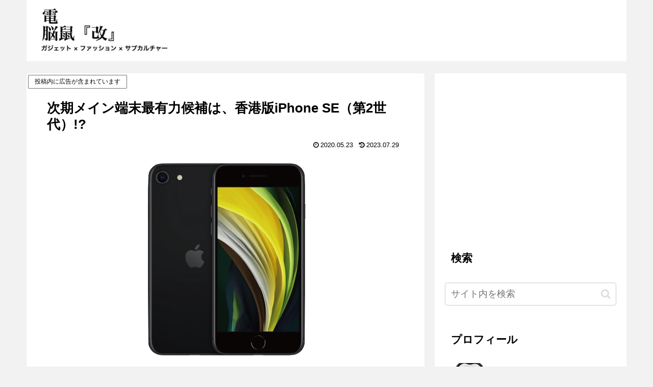

--- FILE ---
content_type: text/html; charset=utf-8
request_url: https://www.google.com/recaptcha/api2/aframe
body_size: 269
content:
<!DOCTYPE HTML><html><head><meta http-equiv="content-type" content="text/html; charset=UTF-8"></head><body><script nonce="wTGuP8QqbUHwJWHNf2w7QQ">/** Anti-fraud and anti-abuse applications only. See google.com/recaptcha */ try{var clients={'sodar':'https://pagead2.googlesyndication.com/pagead/sodar?'};window.addEventListener("message",function(a){try{if(a.source===window.parent){var b=JSON.parse(a.data);var c=clients[b['id']];if(c){var d=document.createElement('img');d.src=c+b['params']+'&rc='+(localStorage.getItem("rc::a")?sessionStorage.getItem("rc::b"):"");window.document.body.appendChild(d);sessionStorage.setItem("rc::e",parseInt(sessionStorage.getItem("rc::e")||0)+1);localStorage.setItem("rc::h",'1769903727403');}}}catch(b){}});window.parent.postMessage("_grecaptcha_ready", "*");}catch(b){}</script></body></html>